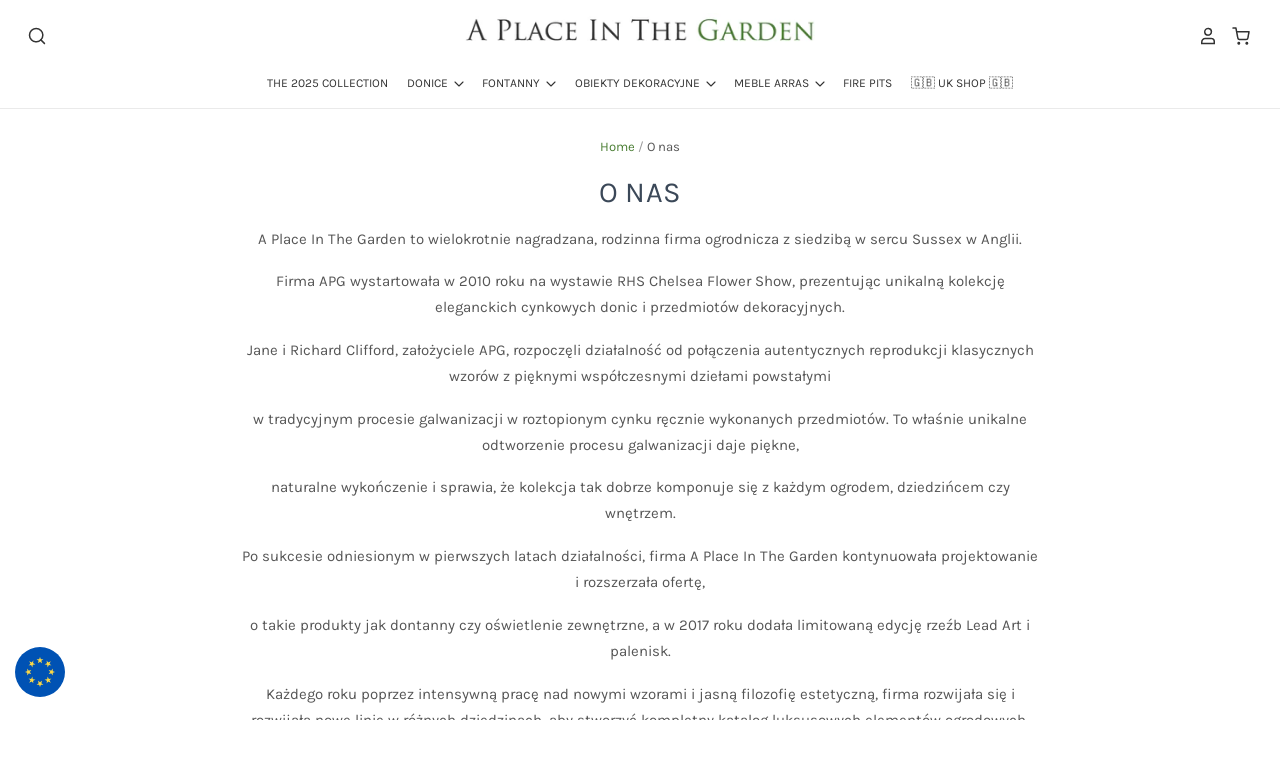

--- FILE ---
content_type: text/css
request_url: https://aplaceinthegarden.eu/cdn/shop/t/11/assets/theme-custom.css?v=22855241428805078631723467818
body_size: -62
content:
.navigation a{text-transform:uppercase;font-size:12px}@media (min-width: 1021px){.navigation-first-tier>.has-dropdown>a:after{font-size:14px}}ul.navigation-second-tier{text-align:center}.header-promo-wrapper{background:#497d32}.header-promo-text a{color:#9cf118;text-decoration:underline}.custom-video-section{width:100%;color:#fff;padding:10px 30px;max-width:2000px;margin:auto;display:grid;grid-column-gap:30px}@media (min-width: 830px){.custom-video-section{grid-template-columns:1fr 1fr}}.custom-video-text{display:flex;justify-content:center;align-items:center;margin-bottom:30px;padding:0}@media (min-width: 830px){.custom-video-text{margin-bottom:0;background:#f7f7f7}}@media (min-width: 1000px){.custom-video-text{padding:0}}.custom-video-text h3{text-align:center;font-size:16px;margin-top:0!important}@media (min-width: 900px){.custom-video-text h3{font-size:28px}}.custom-video-text p{color:#3b4858;font-size:14px;max-width:345px;margin:auto;text-align:center}@media (min-width: 900px){.custom-video-text p{font-size:18px}}.custom-video-text p span{font-style:italic;text-align:center;display:block;margin-top:2px}@media (min-width: 850px){.custom-video-text p span{margin-top:10px}}.main-header-wrapper{border-bottom:1px #eaeaea solid}.home-module .section-title{font-size:1.5em}.product-list-item-vendor{display:none}.product-list-item-vendor+.product-list-item-title{margin-top:1rem}.home-blog-post h3{text-align:center}@media (max-width: 710px){.header-logo-mobile{padding-top:7px}h1.site-title,h1.site-title-logo{margin:0!important;padding:0!important}h1.site-title-logo>a.logo>img.header-logo-mobile{padding-top:0!important}}input[id*=mce-]{display:block;margin-top:2px;margin-bottom:8px;max-width:100%}.has-border .home-module-content{border-top:none}.product-options .inline-field-wrapper,.product-options .input-wrapper{width:60%!important}form[action="/pl/cart"] .cart-shipping-calculator-wrap{display:none}form[action="/pl/cart"] .cart-shipping-calculator-response{padding:20px;border-radius:5px;background:#497d32;color:#fff}
/*# sourceMappingURL=/cdn/shop/t/11/assets/theme-custom.css.map?v=22855241428805078631723467818 */


--- FILE ---
content_type: text/css
request_url: https://aplaceinthegarden.eu/cdn/shop/t/11/assets/store_selector.css?v=108224652826189672821723804684
body_size: -343
content:
.store_selector_trigger {
  position: fixed;
  bottom: 15px;
  left: 15px;
  z-index: 999;
  border-radius: 35px;
  .store_selector_trigger_inner {
    cursor: pointer;
    display: flex;
    align-items: center;
    justify-content: center;
    border-radius: 35px;
    box-shadow: 1px 1px 6px 1px #0000004f;
    img {
      display: block;
      cursor: pointer;
    }
  }
}

.store_selector_module {
  position: fixed;
  bottom: 15px;
  left: 15px;
  z-index: 999;
  border-radius: 12px;
  background: #FFFFFF;
  box-shadow: 2px 2px 13px 3px rgba(0,0,0,0.31);
  padding: 10px;
  min-width: 300px;
  display: none;
  a {
    text-decoration: none;
  }
  .store_selector_module_header {
    display: flex;
    align-items: center;
    justify-content: space-between;
    /* margin-bottom: 10px; */
    padding: 0px 10px 10px 10px;
    .store_selector_module_title {
      font-family: Karla, sans-serif;
      font-size: 18px;
      font-weight: 700;
      color: #0A0A0A;
      letter-spacing: 0;
    }
    .store_selector_module_close {
      display: flex;
      align-items: center;
      justify-content: center;
      cursor: pointer;
    }
  }
  .store_selector_module_country_card {
    background: #FBFBFB;
    border-radius: 12px;
    display: flex;
    align-items: center;
    justify-content: start;
    font-family: Karla, sans-serif;
    font-size: 18px;
    font-weight: 700;
    color: #0A0A0A;
    padding: 15px 15px 15px 44px;
    margin-bottom: 10px;
    &:hover {
      background: #EFF6FF;
    }
    img {
      margin-right: 10px;
    }
  }
}